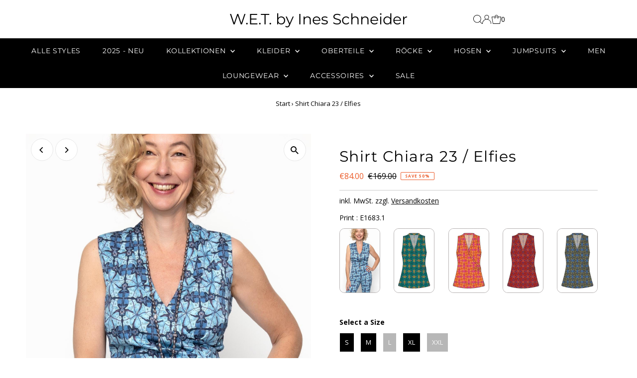

--- FILE ---
content_type: text/html; charset=utf-8
request_url: https://wetonline.de/variants/44045554385160/?section_id=pickup-availability
body_size: 411
content:
<div id="shopify-section-pickup-availability" class="shopify-section"><div class="store-availability-container animated fadeIn"
  data-pick-up-available="true"
  data-section-id="pickup-availability"
  data-section-type="store-availability"
><div class="store-availability-information"><div class="store-availability-information-container"><p class="store-availability-information__title">
              
  
    <svg class="testament--apollo-checkmark store-availability-list__stock--icon vib-center" height="9px" version="1.1" xmlns="http://www.w3.org/2000/svg" xmlns:xlink="http://www.w3.org/1999/xlink" x="0px" y="0px"
    	 viewBox="0 0 25.7 20" xml:space="preserve">
       <g class="hover-fill" fill="var(--text-color)">
         <polygon points="8.2,15.8 2,9.6 0,11.6 8.2,20 25.7,2.1 23.7,0 "/>
       </g>
       <style>.store-availability-list__stock .testament--apollo-checkmark:hover .hover-fill { fill: var(--text-color);}</style>
    </svg>
  






              <span class="vib-center">Abholung nur nach vorheriger Absprache per E-Mail möglich bei <strong>Ines Schneider Design und Mode GmbH</strong></span>
            </p>
            <p class="store-availability-information__stock">
              Wir bitten um Terminabsprache innerhalb 24 Stunden unter : schneider@wet-site
            </p>
            <div class="slideout__trigger--open store-availability-information__stores">
              <button class="slideout__trigger-store-availability js-slideout-open" data-slideout-direction="right" data-wau-slideout-target="store-availability" aria-label="Toggle slideout" tabindex="0" type="button" name="button">Information zur Abholung
</button>
            </div></div>
    </div>
    <div class="store-availabilities-modal modal" id="StoreAvailabilityModal">
      <div class="slideout__trigger--close">
        <button class="slideout__trigger-store-availability js-slideout-close" data-slideout-direction="right" aria-label="Close navigation" tabindex="0" type="button" name="button">
          <div class="icn-close"></div>
        </button>
      </div>
      <div class="store-availabilities-modal__header">
        <span class="store-availabilities-modal__product-information">
          <h2 class="store-availabilities-modal__product-title" data-store-availability-modal-product-title>
          </h2>
          
          <p class="store-availabilities-modal__variant-title store-availability-small-text">
            E1683.1 / S
          </p>
          
        </span>
      </div>
      <div class="store-availabilities-list"><div class="store-availability-list__item">
              <div class="store-availability-list__location">
                <strong>
                  Ines Schneider Design und Mode GmbH
                </strong>
              </div>
              <div class="store-availability-list__stock store-availability-small-text">
  
    <svg class="testament--apollo-checkmark store-availability-list__stock--icon vib-center" height="9px" version="1.1" xmlns="http://www.w3.org/2000/svg" xmlns:xlink="http://www.w3.org/1999/xlink" x="0px" y="0px"
    	 viewBox="0 0 25.7 20" xml:space="preserve">
       <g class="hover-fill" fill="var(--text-color)">
         <polygon points="8.2,15.8 2,9.6 0,11.6 8.2,20 25.7,2.1 23.7,0 "/>
       </g>
       <style>.store-availability-list__stock .testament--apollo-checkmark:hover .hover-fill { fill: var(--text-color);}</style>
    </svg>
  






                  <span class="vib-center">Abholung nur nach Absprache möglich, wir bitten um terminabsprache innerhalb 24 stunden unter : schneider@wet-site</span></div><p>Gertigstrasse 10A<br>22303 Hamburg<br>Deutschland</p>
<p class="store-availability-list__phone">
                  +49402295514<br>
                </p></div></div>
  	</div></div>


</div>

--- FILE ---
content_type: text/javascript; charset=utf-8
request_url: https://wetonline.de/products/shirt-chiara-23-elfies.js
body_size: 4230
content:
{"id":8123208532232,"title":"Shirt Chiara 23 \/ Elfies","handle":"shirt-chiara-23-elfies","description":"\u003cdiv\u003e\n\u003cp\u003e\u003cspan style=\"color: #000000;\"\u003e\u003cstrong\u003eChiara 23 \u003c\/strong\u003eaus *Cottonstretch im Suzie-Wong-Style ist in 2023 ärmellos. Eine schmale Blende formt den V-Ausschnitt, die Blenden an den Armausschnitte ergänzen den edlen Look. Der breit abgesteppte Saum des hüftlangen Shirts ist geschlitzt.\u003c\/span\u003e\u003cbr\u003e\u003c\/p\u003e\n\u003cp\u003e\u003cstrong\u003e\u003cspan style=\"color: #000000;\"\u003eFÄLLT EINE HALBE NUMMER KLEINER AUS !\u003c\/span\u003e\u003c\/strong\u003e\u003c\/p\u003e\n\u003cdiv class=\"page\" title=\"Page 2\"\u003e\n\u003cdiv class=\"section\"\u003e\n\u003cdiv class=\"layoutArea\"\u003e\n\u003cdiv class=\"column\"\u003e\n\u003cp\u003e\u003cspan style=\"color: #000000;\"\u003e\u003cem\u003eShirt, Suzi-Wong-Style, front wrap, sleeveless.\u003c\/em\u003e\u003c\/span\u003e\u003c\/p\u003e\n\u003c\/div\u003e\n\u003c\/div\u003e\n\u003c\/div\u003e\n\u003c\/div\u003e\n\u003ch4\u003e\u003cspan style=\"color: #000000;\"\u003e\u003cstrong\u003eStylingtipp, Ines Schneider rät \u003c\/strong\u003e\u003c\/span\u003e\u003c\/h4\u003e\n\u003cp\u003e\u003cspan style=\"color: #000000;\"\u003e\u003cstrong\u003e\u003cmeta charset=\"utf-8\"\u003e!Achtung!\u003cspan\u003e \u003c\/span\u003e\u003cspan\u003eCottonstretch\u003c\/span\u003e\u003cspan\u003e \u003c\/span\u003e\u003cspan\u003epasst im Print farblich zur Batist-Ware, teilweise zu Vertigo,\u003c\/span\u003e\u003cspan\u003e \u003c\/span\u003e\u003cspan\u003eaber leider nicht zu Modellen aus Superbiflex.\u003c\/span\u003e\u003c\/strong\u003e\u003c\/span\u003e\u003c\/p\u003e\n\u003csection class=\"starapps-body active\"\u003e\n\u003csection class=\"starapps-variant starapps_no_variants\"\u003e\n\u003cp\u003e\u003cspan style=\"color: #000000;\"\u003e\u003cstrong\u003eChiara 23\u003c\/strong\u003e ist ein edel lässiger Begleiter zu \u003cstrong\u003ePamina 23\u003c\/strong\u003e, der Culottepants \u003cstrong\u003ePisa 23 \u003c\/strong\u003eund Skirt\u003cstrong\u003e Riviera 23\u003c\/strong\u003e,\u003cstrong\u003e \u003c\/strong\u003ecool sexy zur Pencilpants \u003cstrong\u003ePauline 7\/8\u003c\/strong\u003e oder dem Pencilsskirt \u003cstrong\u003eRosalie 23 \u003c\/strong\u003eund\u003cstrong\u003e \u003c\/strong\u003ebesonders sommerlich frech zur Shorts\u003cstrong\u003e Pam 23\u003c\/strong\u003e. Durch die nach aussen gezogene Armlochlinie ist \u003cstrong\u003eChiara 23\u003c\/strong\u003e ein Shirt für fast alle Figurtypen, besonders für das weibliche X\u003c\/span\u003e\u003cspan style=\"color: #000000;\"\u003e. Es sollte entspannt über dem Bund des jeweiligen Unterteils getragen werden.\u003c\/span\u003e\u003c\/p\u003e\n\u003cp\u003e\u003cem\u003e\u003cspan style=\"color: #000000;\"\u003eUnsere \"W.E.T.-Superkundin\" Leslie (in \u003cstrong\u003eE1\u003c\/strong\u003e) ist 1,67m und hat eine kurvige Konfektionsgröße 36 mit 75 D. Sie trägt bei uns die S und ihr Shirt \u003cstrong\u003eChiara 23\u003c\/strong\u003e zu der Pencilpants \u003cstrong\u003ePauline 7\/8\u003c\/strong\u003e, ebenfalls aus Cottonstretch.\u003c\/span\u003e\u003c\/em\u003e\u003c\/p\u003e\n\u003cp\u003e\u003cspan style=\"color: #000000;\"\u003e\u003cem\u003eUnser Model Carolyn im Video (in \u003cstrong\u003eM4\u003c\/strong\u003e) ist 1,76m und hat eine eher weibliche Konfektionsgröße 36. Sie trägt bei uns die S und kombiniert \u003cstrong\u003eChiara 23\u003c\/strong\u003e ebenfalls mit \u003cstrong\u003ePauline 7\/8\u003c\/strong\u003e\u003c\/em\u003e.\u003cbr\u003e\u003c\/span\u003e\u003c\/p\u003e\n\u003cp\u003e \u003c\/p\u003e\n\u003c\/section\u003e\n\u003c\/section\u003e\n\u003cdiv class=\"page\" title=\"Page 3\"\u003e\n\u003cdiv class=\"section\"\u003e\n\u003cdiv class=\"layoutArea\"\u003e\n\u003cdiv class=\"column\"\u003e\n\u003cdiv class=\"page\" title=\"Page 3\"\u003e\n\u003cdiv class=\"section\"\u003e\n\u003cdiv class=\"layoutArea\"\u003e\n\u003cdiv class=\"column\"\u003e\n\u003cdiv title=\"Page 3\" class=\"page\"\u003e\n\u003cdiv class=\"section\"\u003e\n\u003cdiv class=\"layoutArea\"\u003e\n\u003cdiv class=\"column\"\u003e\n\u003cdiv title=\"Page 1\" class=\"page\"\u003e\n\u003cdiv class=\"section\"\u003e\n\u003cdiv class=\"layoutArea\"\u003e\n\u003cdiv class=\"column\"\u003e\u003cbr\u003e\u003c\/div\u003e\n\u003c\/div\u003e\n\u003c\/div\u003e\n\u003c\/div\u003e\n\u003c\/div\u003e\n\u003c\/div\u003e\n\u003c\/div\u003e\n\u003c\/div\u003e\n\u003c\/div\u003e\n\u003c\/div\u003e\n\u003c\/div\u003e\n\u003c\/div\u003e\n\u003c\/div\u003e\n\u003c\/div\u003e\n\u003c\/div\u003e\n\u003c\/div\u003e\n\u003c\/div\u003e\n\u003cp\u003e\u003cbr\u003e\u003ciframe style=\"width: 100%; min-height: 800px;\" src=\"https:\/\/cdn.shopify.com\/videos\/c\/o\/v\/2f7fcec951384f0f963a2801cec654f5.mp4\"\u003e\u003c\/iframe\u003e \u003c\/p\u003e\n\u003cp\u003e \u003c\/p\u003e\n\u003ch4\u003e\u003cstrong\u003eMaterial \/ Fabric\u003c\/strong\u003e\u003c\/h4\u003e\n\u003cp\u003eCottonstretch (CO) 80% Cotton 15% Polyamid 5% Elasthan\u003c\/p\u003e\n\u003cp\u003e*Unsere Cottonstretch-Qualität zeichnet sich durch einen besonders hohen Baumwollanteil aus, der durch den Polyamid-Elasthan-Anteil gleichzeitig formbeständig wie auch elastisch bleibt. Die Modelle aus dieser Ware geben beim Tragen eher nach und werden mit der Zeit noch weicher. Wenn ihr zwischen zwei Grössen liegt oder mehr \"auf Figur\" gehen wollt, wählt hier eher die kleinere.\u003c\/p\u003e\n\u003cdiv\u003e\n\u003cdiv\u003e\u003cbr\u003e\u003c\/div\u003e\n\u003c\/div\u003e\n\u003cdiv\u003e\n\u003cp\u003e \u003c\/p\u003e\n\u003ch4\u003e\u003cstrong\u003ePflege \/ Care\u003c\/strong\u003e\u003c\/h4\u003e\n\u003cdiv class=\"\"\u003e\n\u003cdiv class=\"\"\u003eMachine wash delicate program \/ Feinwaschgang max. 30°C\u003cbr\u003eDieses Material kann, muss aber bei gutem hängen nicht gebügelt werden. \u003cbr\u003eAm Besten wascht ihr die Cottonstretchmodelle auf links gezogen.\u003cbr\u003e\n\u003cdiv class=\"\"\u003e\u003cbr\u003e\u003c\/div\u003e\n\u003c\/div\u003e\n\u003c\/div\u003e\n\u003c\/div\u003e\n\u003cdiv\u003e\n\u003cdiv class=\"\"\u003e\n\u003cdiv class=\"\"\u003e\u003cbr\u003e\u003c\/div\u003e\n\u003cdiv class=\"\"\u003e\u003cbr\u003e\u003c\/div\u003e\n\u003ch4\u003e\n\u003cstrong\u003ePrints\u003c\/strong\u003e \u003c\/h4\u003e\n\u003cdiv class=\"\"\u003e\n\u003cp class=\"p1\"\u003e\u003cb\u003eE\u003c\/b\u003e1683.\u003cb\u003e1 \u003c\/b\u003e- Elfies bluinblu\/oceano\/mauve\u003c\/p\u003e\n\u003cp class=\"p1\"\u003e\u003cb\u003eE\u003c\/b\u003e1683.\u003cb\u003e2 \u003c\/b\u003e- Elfies jungle\/ora\/pacifico\u003cspan class=\"Apple-converted-space\"\u003e \u003c\/span\u003e\u003c\/p\u003e\n\u003cp class=\"p1\"\u003e\u003cb\u003eE\u003c\/b\u003e1683.\u003cb\u003e3 \u003c\/b\u003e- Elfies mandarino\/melograno\/pink\u003cspan class=\"Apple-converted-space\"\u003e \u003c\/span\u003e\u003c\/p\u003e\n\u003cp class=\"p1\"\u003e\u003cb\u003eE\u003c\/b\u003e1683.\u003cb\u003e5 \u003c\/b\u003e- Elfies pomegranat\/mandarino\/velvet\u003cspan class=\"Apple-converted-space\"\u003e \u003c\/span\u003e\u003cspan class=\"Apple-converted-space\"\u003e \u003c\/span\u003e\u003c\/p\u003e\n\u003cp class=\"p1\"\u003e\u003cb\u003eE\u003c\/b\u003e1683.\u003cb\u003e7 \u003c\/b\u003e- Elfies verdesafari\/cielo\/notteoliva\u003cspan class=\"Apple-converted-space\"\u003e \u003c\/span\u003e\u003c\/p\u003e\n\u003cp class=\"p1\"\u003e\u003cb\u003e\u003c\/b\u003e \u003c\/p\u003e\n\u003ch4 class=\"p1\"\u003e\u003cb\u003eGrössen \/ Sizes + Fitting\u003cbr\u003e\u003c\/b\u003e\u003c\/h4\u003e\n\u003c\/div\u003e\n\u003cdiv class=\"\"\u003e\n\u003cdiv class=\"\"\u003eS = 36     M = 38      L = 40     XL = 42     XXL = 44\n\u003cp\u003e\u003cbr\u003eDas Oberteil Chiara 23 fällt grössengemäss figurnah aus. \u003cbr\u003e\u003c\/p\u003e\n\u003c\/div\u003e\n\u003cp\u003e\u003cbr\u003e\u003cbr\u003e\u003c\/p\u003e\n\u003cp class=\"p2\"\u003eFalls Sie wegen Ihrer Grösse unsicher sind, schreiben Sie uns gerne eine \u003ca href=\"mailto:schneider@wet-site.de\"\u003e\u003cspan\u003e\u003cb\u003eMail\u003c\/b\u003e\u003c\/span\u003e\u003c\/a\u003e mit Ihren Fragen und Ihren Maßen. Weitere Infos dazu finden Sie unter\u003cstrong\u003e \u003ca href=\"https:\/\/wetonline.de\/pages\/size-chart\"\u003eFITTING\u003c\/a\u003e.\u003c\/strong\u003e\u003c\/p\u003e\n\u003c\/div\u003e\n\u003c\/div\u003e\n\u003c\/div\u003e","published_at":"2023-02-03T17:45:37+01:00","created_at":"2023-01-26T21:04:04+01:00","vendor":"W.E.T. by Ines Schneider","type":"Shirt","tags":["2023","2023 - Elfies1","2023 - Elfies2","2023 - Elfies3","2023 - Elfies5","2023 - Elfies7","Chiara","chiara23","Cottonstretch","E1683.1","E1683.2","E1683.3","E1683.5","E1683.7","Elfies","flashsale_October2","hochsommer23","materialmixproblem","sleeveless","Top","top_sleeveless"],"price":8400,"price_min":8400,"price_max":8400,"available":true,"price_varies":false,"compare_at_price":16900,"compare_at_price_min":16900,"compare_at_price_max":16900,"compare_at_price_varies":false,"variants":[{"id":44045554385160,"title":"E1683.1 \/ S","option1":"E1683.1","option2":"S","option3":null,"sku":null,"requires_shipping":true,"taxable":true,"featured_image":{"id":42748455682312,"product_id":8123208532232,"position":1,"created_at":"2023-01-27T12:19:44+01:00","updated_at":"2023-01-27T12:23:34+01:00","alt":"W.E.T. by Ines Schneider Shirt E1683.1 \/ S Shirt Chiara 23 \/ Elfies mode hamburg print sommerkleid Unique Prints Summer Dress Handdesignierte Prints Print","width":1386,"height":2080,"src":"https:\/\/cdn.shopify.com\/s\/files\/1\/1442\/2202\/products\/Chiara23_Pauline23_E1_CO_1455.jpg?v=1674818614","variant_ids":[44045554385160,44045554417928,44045554450696,44045554483464,44045554516232]},"available":true,"name":"Shirt Chiara 23 \/ Elfies - E1683.1 \/ S","public_title":"E1683.1 \/ S","options":["E1683.1","S"],"price":8400,"weight":0,"compare_at_price":16900,"inventory_quantity":1,"inventory_management":"shopify","inventory_policy":"deny","barcode":null,"featured_media":{"alt":"W.E.T. by Ines Schneider Shirt E1683.1 \/ S Shirt Chiara 23 \/ Elfies mode hamburg print sommerkleid Unique Prints Summer Dress Handdesignierte Prints Print","id":35444146831624,"position":1,"preview_image":{"aspect_ratio":0.666,"height":2080,"width":1386,"src":"https:\/\/cdn.shopify.com\/s\/files\/1\/1442\/2202\/products\/Chiara23_Pauline23_E1_CO_1455.jpg?v=1674818614"}},"requires_selling_plan":false,"selling_plan_allocations":[]},{"id":44045554417928,"title":"E1683.1 \/ M","option1":"E1683.1","option2":"M","option3":null,"sku":null,"requires_shipping":true,"taxable":true,"featured_image":{"id":42748455682312,"product_id":8123208532232,"position":1,"created_at":"2023-01-27T12:19:44+01:00","updated_at":"2023-01-27T12:23:34+01:00","alt":"W.E.T. by Ines Schneider Shirt E1683.1 \/ S Shirt Chiara 23 \/ Elfies mode hamburg print sommerkleid Unique Prints Summer Dress Handdesignierte Prints Print","width":1386,"height":2080,"src":"https:\/\/cdn.shopify.com\/s\/files\/1\/1442\/2202\/products\/Chiara23_Pauline23_E1_CO_1455.jpg?v=1674818614","variant_ids":[44045554385160,44045554417928,44045554450696,44045554483464,44045554516232]},"available":true,"name":"Shirt Chiara 23 \/ Elfies - E1683.1 \/ M","public_title":"E1683.1 \/ M","options":["E1683.1","M"],"price":8400,"weight":0,"compare_at_price":16900,"inventory_quantity":1,"inventory_management":"shopify","inventory_policy":"deny","barcode":null,"featured_media":{"alt":"W.E.T. by Ines Schneider Shirt E1683.1 \/ S Shirt Chiara 23 \/ Elfies mode hamburg print sommerkleid Unique Prints Summer Dress Handdesignierte Prints Print","id":35444146831624,"position":1,"preview_image":{"aspect_ratio":0.666,"height":2080,"width":1386,"src":"https:\/\/cdn.shopify.com\/s\/files\/1\/1442\/2202\/products\/Chiara23_Pauline23_E1_CO_1455.jpg?v=1674818614"}},"requires_selling_plan":false,"selling_plan_allocations":[]},{"id":44045554450696,"title":"E1683.1 \/ L","option1":"E1683.1","option2":"L","option3":null,"sku":null,"requires_shipping":true,"taxable":true,"featured_image":{"id":42748455682312,"product_id":8123208532232,"position":1,"created_at":"2023-01-27T12:19:44+01:00","updated_at":"2023-01-27T12:23:34+01:00","alt":"W.E.T. by Ines Schneider Shirt E1683.1 \/ S Shirt Chiara 23 \/ Elfies mode hamburg print sommerkleid Unique Prints Summer Dress Handdesignierte Prints Print","width":1386,"height":2080,"src":"https:\/\/cdn.shopify.com\/s\/files\/1\/1442\/2202\/products\/Chiara23_Pauline23_E1_CO_1455.jpg?v=1674818614","variant_ids":[44045554385160,44045554417928,44045554450696,44045554483464,44045554516232]},"available":false,"name":"Shirt Chiara 23 \/ Elfies - E1683.1 \/ L","public_title":"E1683.1 \/ L","options":["E1683.1","L"],"price":8400,"weight":0,"compare_at_price":16900,"inventory_quantity":0,"inventory_management":"shopify","inventory_policy":"deny","barcode":null,"featured_media":{"alt":"W.E.T. by Ines Schneider Shirt E1683.1 \/ S Shirt Chiara 23 \/ Elfies mode hamburg print sommerkleid Unique Prints Summer Dress Handdesignierte Prints Print","id":35444146831624,"position":1,"preview_image":{"aspect_ratio":0.666,"height":2080,"width":1386,"src":"https:\/\/cdn.shopify.com\/s\/files\/1\/1442\/2202\/products\/Chiara23_Pauline23_E1_CO_1455.jpg?v=1674818614"}},"requires_selling_plan":false,"selling_plan_allocations":[]},{"id":44045554483464,"title":"E1683.1 \/ XL","option1":"E1683.1","option2":"XL","option3":null,"sku":null,"requires_shipping":true,"taxable":true,"featured_image":{"id":42748455682312,"product_id":8123208532232,"position":1,"created_at":"2023-01-27T12:19:44+01:00","updated_at":"2023-01-27T12:23:34+01:00","alt":"W.E.T. by Ines Schneider Shirt E1683.1 \/ S Shirt Chiara 23 \/ Elfies mode hamburg print sommerkleid Unique Prints Summer Dress Handdesignierte Prints Print","width":1386,"height":2080,"src":"https:\/\/cdn.shopify.com\/s\/files\/1\/1442\/2202\/products\/Chiara23_Pauline23_E1_CO_1455.jpg?v=1674818614","variant_ids":[44045554385160,44045554417928,44045554450696,44045554483464,44045554516232]},"available":true,"name":"Shirt Chiara 23 \/ Elfies - E1683.1 \/ XL","public_title":"E1683.1 \/ XL","options":["E1683.1","XL"],"price":8400,"weight":0,"compare_at_price":16900,"inventory_quantity":1,"inventory_management":"shopify","inventory_policy":"deny","barcode":null,"featured_media":{"alt":"W.E.T. by Ines Schneider Shirt E1683.1 \/ S Shirt Chiara 23 \/ Elfies mode hamburg print sommerkleid Unique Prints Summer Dress Handdesignierte Prints Print","id":35444146831624,"position":1,"preview_image":{"aspect_ratio":0.666,"height":2080,"width":1386,"src":"https:\/\/cdn.shopify.com\/s\/files\/1\/1442\/2202\/products\/Chiara23_Pauline23_E1_CO_1455.jpg?v=1674818614"}},"requires_selling_plan":false,"selling_plan_allocations":[]},{"id":44045554516232,"title":"E1683.1 \/ XXL","option1":"E1683.1","option2":"XXL","option3":null,"sku":null,"requires_shipping":true,"taxable":true,"featured_image":{"id":42748455682312,"product_id":8123208532232,"position":1,"created_at":"2023-01-27T12:19:44+01:00","updated_at":"2023-01-27T12:23:34+01:00","alt":"W.E.T. by Ines Schneider Shirt E1683.1 \/ S Shirt Chiara 23 \/ Elfies mode hamburg print sommerkleid Unique Prints Summer Dress Handdesignierte Prints Print","width":1386,"height":2080,"src":"https:\/\/cdn.shopify.com\/s\/files\/1\/1442\/2202\/products\/Chiara23_Pauline23_E1_CO_1455.jpg?v=1674818614","variant_ids":[44045554385160,44045554417928,44045554450696,44045554483464,44045554516232]},"available":false,"name":"Shirt Chiara 23 \/ Elfies - E1683.1 \/ XXL","public_title":"E1683.1 \/ XXL","options":["E1683.1","XXL"],"price":8400,"weight":0,"compare_at_price":16900,"inventory_quantity":0,"inventory_management":"shopify","inventory_policy":"deny","barcode":null,"featured_media":{"alt":"W.E.T. by Ines Schneider Shirt E1683.1 \/ S Shirt Chiara 23 \/ Elfies mode hamburg print sommerkleid Unique Prints Summer Dress Handdesignierte Prints Print","id":35444146831624,"position":1,"preview_image":{"aspect_ratio":0.666,"height":2080,"width":1386,"src":"https:\/\/cdn.shopify.com\/s\/files\/1\/1442\/2202\/products\/Chiara23_Pauline23_E1_CO_1455.jpg?v=1674818614"}},"requires_selling_plan":false,"selling_plan_allocations":[]},{"id":44045554549000,"title":"E1683.2 \/ S","option1":"E1683.2","option2":"S","option3":null,"sku":null,"requires_shipping":true,"taxable":true,"featured_image":{"id":42738649989384,"product_id":8123208532232,"position":8,"created_at":"2023-01-26T21:07:52+01:00","updated_at":"2023-01-27T12:20:27+01:00","alt":"W.E.T. by Ines Schneider Shirt E1683.2 \/ S Shirt Chiara 23 \/ Elfies mode hamburg print sommerkleid Unique Prints Summer Dress Handdesignierte Prints Print","width":720,"height":1080,"src":"https:\/\/cdn.shopify.com\/s\/files\/1\/1442\/2202\/products\/Chiara23_TZ_E2.jpg?v=1674818427","variant_ids":[44045554549000,44045554581768,44045554614536,44045554647304,44045554680072]},"available":true,"name":"Shirt Chiara 23 \/ Elfies - E1683.2 \/ S","public_title":"E1683.2 \/ S","options":["E1683.2","S"],"price":8400,"weight":0,"compare_at_price":16900,"inventory_quantity":1,"inventory_management":"shopify","inventory_policy":"deny","barcode":null,"featured_media":{"alt":"W.E.T. by Ines Schneider Shirt E1683.2 \/ S Shirt Chiara 23 \/ Elfies mode hamburg print sommerkleid Unique Prints Summer Dress Handdesignierte Prints Print","id":35434211639560,"position":8,"preview_image":{"aspect_ratio":0.667,"height":1080,"width":720,"src":"https:\/\/cdn.shopify.com\/s\/files\/1\/1442\/2202\/products\/Chiara23_TZ_E2.jpg?v=1674818427"}},"requires_selling_plan":false,"selling_plan_allocations":[]},{"id":44045554581768,"title":"E1683.2 \/ M","option1":"E1683.2","option2":"M","option3":null,"sku":null,"requires_shipping":true,"taxable":true,"featured_image":{"id":42738649989384,"product_id":8123208532232,"position":8,"created_at":"2023-01-26T21:07:52+01:00","updated_at":"2023-01-27T12:20:27+01:00","alt":"W.E.T. by Ines Schneider Shirt E1683.2 \/ S Shirt Chiara 23 \/ Elfies mode hamburg print sommerkleid Unique Prints Summer Dress Handdesignierte Prints Print","width":720,"height":1080,"src":"https:\/\/cdn.shopify.com\/s\/files\/1\/1442\/2202\/products\/Chiara23_TZ_E2.jpg?v=1674818427","variant_ids":[44045554549000,44045554581768,44045554614536,44045554647304,44045554680072]},"available":true,"name":"Shirt Chiara 23 \/ Elfies - E1683.2 \/ M","public_title":"E1683.2 \/ M","options":["E1683.2","M"],"price":8400,"weight":0,"compare_at_price":16900,"inventory_quantity":2,"inventory_management":"shopify","inventory_policy":"deny","barcode":null,"featured_media":{"alt":"W.E.T. by Ines Schneider Shirt E1683.2 \/ S Shirt Chiara 23 \/ Elfies mode hamburg print sommerkleid Unique Prints Summer Dress Handdesignierte Prints Print","id":35434211639560,"position":8,"preview_image":{"aspect_ratio":0.667,"height":1080,"width":720,"src":"https:\/\/cdn.shopify.com\/s\/files\/1\/1442\/2202\/products\/Chiara23_TZ_E2.jpg?v=1674818427"}},"requires_selling_plan":false,"selling_plan_allocations":[]},{"id":44045554614536,"title":"E1683.2 \/ L","option1":"E1683.2","option2":"L","option3":null,"sku":null,"requires_shipping":true,"taxable":true,"featured_image":{"id":42738649989384,"product_id":8123208532232,"position":8,"created_at":"2023-01-26T21:07:52+01:00","updated_at":"2023-01-27T12:20:27+01:00","alt":"W.E.T. by Ines Schneider Shirt E1683.2 \/ S Shirt Chiara 23 \/ Elfies mode hamburg print sommerkleid Unique Prints Summer Dress Handdesignierte Prints Print","width":720,"height":1080,"src":"https:\/\/cdn.shopify.com\/s\/files\/1\/1442\/2202\/products\/Chiara23_TZ_E2.jpg?v=1674818427","variant_ids":[44045554549000,44045554581768,44045554614536,44045554647304,44045554680072]},"available":false,"name":"Shirt Chiara 23 \/ Elfies - E1683.2 \/ L","public_title":"E1683.2 \/ L","options":["E1683.2","L"],"price":8400,"weight":0,"compare_at_price":16900,"inventory_quantity":0,"inventory_management":"shopify","inventory_policy":"deny","barcode":null,"featured_media":{"alt":"W.E.T. by Ines Schneider Shirt E1683.2 \/ S Shirt Chiara 23 \/ Elfies mode hamburg print sommerkleid Unique Prints Summer Dress Handdesignierte Prints Print","id":35434211639560,"position":8,"preview_image":{"aspect_ratio":0.667,"height":1080,"width":720,"src":"https:\/\/cdn.shopify.com\/s\/files\/1\/1442\/2202\/products\/Chiara23_TZ_E2.jpg?v=1674818427"}},"requires_selling_plan":false,"selling_plan_allocations":[]},{"id":44045554647304,"title":"E1683.2 \/ XL","option1":"E1683.2","option2":"XL","option3":null,"sku":null,"requires_shipping":true,"taxable":true,"featured_image":{"id":42738649989384,"product_id":8123208532232,"position":8,"created_at":"2023-01-26T21:07:52+01:00","updated_at":"2023-01-27T12:20:27+01:00","alt":"W.E.T. by Ines Schneider Shirt E1683.2 \/ S Shirt Chiara 23 \/ Elfies mode hamburg print sommerkleid Unique Prints Summer Dress Handdesignierte Prints Print","width":720,"height":1080,"src":"https:\/\/cdn.shopify.com\/s\/files\/1\/1442\/2202\/products\/Chiara23_TZ_E2.jpg?v=1674818427","variant_ids":[44045554549000,44045554581768,44045554614536,44045554647304,44045554680072]},"available":true,"name":"Shirt Chiara 23 \/ Elfies - E1683.2 \/ XL","public_title":"E1683.2 \/ XL","options":["E1683.2","XL"],"price":8400,"weight":0,"compare_at_price":16900,"inventory_quantity":1,"inventory_management":"shopify","inventory_policy":"deny","barcode":null,"featured_media":{"alt":"W.E.T. by Ines Schneider Shirt E1683.2 \/ S Shirt Chiara 23 \/ Elfies mode hamburg print sommerkleid Unique Prints Summer Dress Handdesignierte Prints Print","id":35434211639560,"position":8,"preview_image":{"aspect_ratio":0.667,"height":1080,"width":720,"src":"https:\/\/cdn.shopify.com\/s\/files\/1\/1442\/2202\/products\/Chiara23_TZ_E2.jpg?v=1674818427"}},"requires_selling_plan":false,"selling_plan_allocations":[]},{"id":44045554680072,"title":"E1683.2 \/ XXL","option1":"E1683.2","option2":"XXL","option3":null,"sku":null,"requires_shipping":true,"taxable":true,"featured_image":{"id":42738649989384,"product_id":8123208532232,"position":8,"created_at":"2023-01-26T21:07:52+01:00","updated_at":"2023-01-27T12:20:27+01:00","alt":"W.E.T. by Ines Schneider Shirt E1683.2 \/ S Shirt Chiara 23 \/ Elfies mode hamburg print sommerkleid Unique Prints Summer Dress Handdesignierte Prints Print","width":720,"height":1080,"src":"https:\/\/cdn.shopify.com\/s\/files\/1\/1442\/2202\/products\/Chiara23_TZ_E2.jpg?v=1674818427","variant_ids":[44045554549000,44045554581768,44045554614536,44045554647304,44045554680072]},"available":false,"name":"Shirt Chiara 23 \/ Elfies - E1683.2 \/ XXL","public_title":"E1683.2 \/ XXL","options":["E1683.2","XXL"],"price":8400,"weight":0,"compare_at_price":16900,"inventory_quantity":0,"inventory_management":"shopify","inventory_policy":"deny","barcode":null,"featured_media":{"alt":"W.E.T. by Ines Schneider Shirt E1683.2 \/ S Shirt Chiara 23 \/ Elfies mode hamburg print sommerkleid Unique Prints Summer Dress Handdesignierte Prints Print","id":35434211639560,"position":8,"preview_image":{"aspect_ratio":0.667,"height":1080,"width":720,"src":"https:\/\/cdn.shopify.com\/s\/files\/1\/1442\/2202\/products\/Chiara23_TZ_E2.jpg?v=1674818427"}},"requires_selling_plan":false,"selling_plan_allocations":[]},{"id":44045554712840,"title":"E1683.3 \/ S","option1":"E1683.3","option2":"S","option3":null,"sku":null,"requires_shipping":true,"taxable":true,"featured_image":{"id":42738649891080,"product_id":8123208532232,"position":10,"created_at":"2023-01-26T21:07:52+01:00","updated_at":"2023-01-27T12:20:27+01:00","alt":"W.E.T. by Ines Schneider Shirt E1683.3 \/ S Shirt Chiara 23 \/ Elfies mode hamburg print sommerkleid Unique Prints Summer Dress Handdesignierte Prints Print","width":720,"height":1080,"src":"https:\/\/cdn.shopify.com\/s\/files\/1\/1442\/2202\/products\/Chiara23_TZ_E3.jpg?v=1674818427","variant_ids":[44045554712840,44045554745608,44045554778376,44045554811144,44045554843912]},"available":true,"name":"Shirt Chiara 23 \/ Elfies - E1683.3 \/ S","public_title":"E1683.3 \/ S","options":["E1683.3","S"],"price":8400,"weight":0,"compare_at_price":16900,"inventory_quantity":1,"inventory_management":"shopify","inventory_policy":"deny","barcode":null,"featured_media":{"alt":"W.E.T. by Ines Schneider Shirt E1683.3 \/ S Shirt Chiara 23 \/ Elfies mode hamburg print sommerkleid Unique Prints Summer Dress Handdesignierte Prints Print","id":35434211672328,"position":10,"preview_image":{"aspect_ratio":0.667,"height":1080,"width":720,"src":"https:\/\/cdn.shopify.com\/s\/files\/1\/1442\/2202\/products\/Chiara23_TZ_E3.jpg?v=1674818427"}},"requires_selling_plan":false,"selling_plan_allocations":[]},{"id":44045554745608,"title":"E1683.3 \/ M","option1":"E1683.3","option2":"M","option3":null,"sku":null,"requires_shipping":true,"taxable":true,"featured_image":{"id":42738649891080,"product_id":8123208532232,"position":10,"created_at":"2023-01-26T21:07:52+01:00","updated_at":"2023-01-27T12:20:27+01:00","alt":"W.E.T. by Ines Schneider Shirt E1683.3 \/ S Shirt Chiara 23 \/ Elfies mode hamburg print sommerkleid Unique Prints Summer Dress Handdesignierte Prints Print","width":720,"height":1080,"src":"https:\/\/cdn.shopify.com\/s\/files\/1\/1442\/2202\/products\/Chiara23_TZ_E3.jpg?v=1674818427","variant_ids":[44045554712840,44045554745608,44045554778376,44045554811144,44045554843912]},"available":false,"name":"Shirt Chiara 23 \/ Elfies - E1683.3 \/ M","public_title":"E1683.3 \/ M","options":["E1683.3","M"],"price":8400,"weight":0,"compare_at_price":16900,"inventory_quantity":0,"inventory_management":"shopify","inventory_policy":"deny","barcode":null,"featured_media":{"alt":"W.E.T. by Ines Schneider Shirt E1683.3 \/ S Shirt Chiara 23 \/ Elfies mode hamburg print sommerkleid Unique Prints Summer Dress Handdesignierte Prints Print","id":35434211672328,"position":10,"preview_image":{"aspect_ratio":0.667,"height":1080,"width":720,"src":"https:\/\/cdn.shopify.com\/s\/files\/1\/1442\/2202\/products\/Chiara23_TZ_E3.jpg?v=1674818427"}},"requires_selling_plan":false,"selling_plan_allocations":[]},{"id":44045554778376,"title":"E1683.3 \/ L","option1":"E1683.3","option2":"L","option3":null,"sku":null,"requires_shipping":true,"taxable":true,"featured_image":{"id":42738649891080,"product_id":8123208532232,"position":10,"created_at":"2023-01-26T21:07:52+01:00","updated_at":"2023-01-27T12:20:27+01:00","alt":"W.E.T. by Ines Schneider Shirt E1683.3 \/ S Shirt Chiara 23 \/ Elfies mode hamburg print sommerkleid Unique Prints Summer Dress Handdesignierte Prints Print","width":720,"height":1080,"src":"https:\/\/cdn.shopify.com\/s\/files\/1\/1442\/2202\/products\/Chiara23_TZ_E3.jpg?v=1674818427","variant_ids":[44045554712840,44045554745608,44045554778376,44045554811144,44045554843912]},"available":true,"name":"Shirt Chiara 23 \/ Elfies - E1683.3 \/ L","public_title":"E1683.3 \/ L","options":["E1683.3","L"],"price":8400,"weight":0,"compare_at_price":16900,"inventory_quantity":2,"inventory_management":"shopify","inventory_policy":"deny","barcode":null,"featured_media":{"alt":"W.E.T. by Ines Schneider Shirt E1683.3 \/ S Shirt Chiara 23 \/ Elfies mode hamburg print sommerkleid Unique Prints Summer Dress Handdesignierte Prints Print","id":35434211672328,"position":10,"preview_image":{"aspect_ratio":0.667,"height":1080,"width":720,"src":"https:\/\/cdn.shopify.com\/s\/files\/1\/1442\/2202\/products\/Chiara23_TZ_E3.jpg?v=1674818427"}},"requires_selling_plan":false,"selling_plan_allocations":[]},{"id":44045554811144,"title":"E1683.3 \/ XL","option1":"E1683.3","option2":"XL","option3":null,"sku":null,"requires_shipping":true,"taxable":true,"featured_image":{"id":42738649891080,"product_id":8123208532232,"position":10,"created_at":"2023-01-26T21:07:52+01:00","updated_at":"2023-01-27T12:20:27+01:00","alt":"W.E.T. by Ines Schneider Shirt E1683.3 \/ S Shirt Chiara 23 \/ Elfies mode hamburg print sommerkleid Unique Prints Summer Dress Handdesignierte Prints Print","width":720,"height":1080,"src":"https:\/\/cdn.shopify.com\/s\/files\/1\/1442\/2202\/products\/Chiara23_TZ_E3.jpg?v=1674818427","variant_ids":[44045554712840,44045554745608,44045554778376,44045554811144,44045554843912]},"available":false,"name":"Shirt Chiara 23 \/ Elfies - E1683.3 \/ XL","public_title":"E1683.3 \/ XL","options":["E1683.3","XL"],"price":8400,"weight":0,"compare_at_price":16900,"inventory_quantity":0,"inventory_management":"shopify","inventory_policy":"deny","barcode":null,"featured_media":{"alt":"W.E.T. by Ines Schneider Shirt E1683.3 \/ S Shirt Chiara 23 \/ Elfies mode hamburg print sommerkleid Unique Prints Summer Dress Handdesignierte Prints Print","id":35434211672328,"position":10,"preview_image":{"aspect_ratio":0.667,"height":1080,"width":720,"src":"https:\/\/cdn.shopify.com\/s\/files\/1\/1442\/2202\/products\/Chiara23_TZ_E3.jpg?v=1674818427"}},"requires_selling_plan":false,"selling_plan_allocations":[]},{"id":44045554843912,"title":"E1683.3 \/ XXL","option1":"E1683.3","option2":"XXL","option3":null,"sku":null,"requires_shipping":true,"taxable":true,"featured_image":{"id":42738649891080,"product_id":8123208532232,"position":10,"created_at":"2023-01-26T21:07:52+01:00","updated_at":"2023-01-27T12:20:27+01:00","alt":"W.E.T. by Ines Schneider Shirt E1683.3 \/ S Shirt Chiara 23 \/ Elfies mode hamburg print sommerkleid Unique Prints Summer Dress Handdesignierte Prints Print","width":720,"height":1080,"src":"https:\/\/cdn.shopify.com\/s\/files\/1\/1442\/2202\/products\/Chiara23_TZ_E3.jpg?v=1674818427","variant_ids":[44045554712840,44045554745608,44045554778376,44045554811144,44045554843912]},"available":false,"name":"Shirt Chiara 23 \/ Elfies - E1683.3 \/ XXL","public_title":"E1683.3 \/ XXL","options":["E1683.3","XXL"],"price":8400,"weight":0,"compare_at_price":16900,"inventory_quantity":0,"inventory_management":"shopify","inventory_policy":"deny","barcode":null,"featured_media":{"alt":"W.E.T. by Ines Schneider Shirt E1683.3 \/ S Shirt Chiara 23 \/ Elfies mode hamburg print sommerkleid Unique Prints Summer Dress Handdesignierte Prints Print","id":35434211672328,"position":10,"preview_image":{"aspect_ratio":0.667,"height":1080,"width":720,"src":"https:\/\/cdn.shopify.com\/s\/files\/1\/1442\/2202\/products\/Chiara23_TZ_E3.jpg?v=1674818427"}},"requires_selling_plan":false,"selling_plan_allocations":[]},{"id":44045554876680,"title":"E1683.5 \/ S","option1":"E1683.5","option2":"S","option3":null,"sku":null,"requires_shipping":true,"taxable":true,"featured_image":{"id":42738649956616,"product_id":8123208532232,"position":12,"created_at":"2023-01-26T21:07:52+01:00","updated_at":"2023-03-10T12:54:37+01:00","alt":"W.E.T. by Ines Schneider Shirt E1683.5 \/ S Shirt Chiara 23 \/ Elfies mode hamburg print sommerkleid Unique Prints Summer Dress Handdesignierte Prints Print","width":720,"height":1080,"src":"https:\/\/cdn.shopify.com\/s\/files\/1\/1442\/2202\/products\/Chiara23_TZ_E5.jpg?v=1678449277","variant_ids":[44045554876680,44045554909448,44045554942216,44045554974984,44045555007752]},"available":true,"name":"Shirt Chiara 23 \/ Elfies - E1683.5 \/ S","public_title":"E1683.5 \/ S","options":["E1683.5","S"],"price":8400,"weight":0,"compare_at_price":16900,"inventory_quantity":1,"inventory_management":"shopify","inventory_policy":"deny","barcode":null,"featured_media":{"alt":"W.E.T. by Ines Schneider Shirt E1683.5 \/ S Shirt Chiara 23 \/ Elfies mode hamburg print sommerkleid Unique Prints Summer Dress Handdesignierte Prints Print","id":35434211705096,"position":12,"preview_image":{"aspect_ratio":0.667,"height":1080,"width":720,"src":"https:\/\/cdn.shopify.com\/s\/files\/1\/1442\/2202\/products\/Chiara23_TZ_E5.jpg?v=1678449277"}},"requires_selling_plan":false,"selling_plan_allocations":[]},{"id":44045554909448,"title":"E1683.5 \/ M","option1":"E1683.5","option2":"M","option3":null,"sku":null,"requires_shipping":true,"taxable":true,"featured_image":{"id":42738649956616,"product_id":8123208532232,"position":12,"created_at":"2023-01-26T21:07:52+01:00","updated_at":"2023-03-10T12:54:37+01:00","alt":"W.E.T. by Ines Schneider Shirt E1683.5 \/ S Shirt Chiara 23 \/ Elfies mode hamburg print sommerkleid Unique Prints Summer Dress Handdesignierte Prints Print","width":720,"height":1080,"src":"https:\/\/cdn.shopify.com\/s\/files\/1\/1442\/2202\/products\/Chiara23_TZ_E5.jpg?v=1678449277","variant_ids":[44045554876680,44045554909448,44045554942216,44045554974984,44045555007752]},"available":false,"name":"Shirt Chiara 23 \/ Elfies - E1683.5 \/ M","public_title":"E1683.5 \/ M","options":["E1683.5","M"],"price":8400,"weight":0,"compare_at_price":16900,"inventory_quantity":0,"inventory_management":"shopify","inventory_policy":"deny","barcode":null,"featured_media":{"alt":"W.E.T. by Ines Schneider Shirt E1683.5 \/ S Shirt Chiara 23 \/ Elfies mode hamburg print sommerkleid Unique Prints Summer Dress Handdesignierte Prints Print","id":35434211705096,"position":12,"preview_image":{"aspect_ratio":0.667,"height":1080,"width":720,"src":"https:\/\/cdn.shopify.com\/s\/files\/1\/1442\/2202\/products\/Chiara23_TZ_E5.jpg?v=1678449277"}},"requires_selling_plan":false,"selling_plan_allocations":[]},{"id":44045554942216,"title":"E1683.5 \/ L","option1":"E1683.5","option2":"L","option3":null,"sku":null,"requires_shipping":true,"taxable":true,"featured_image":{"id":42738649956616,"product_id":8123208532232,"position":12,"created_at":"2023-01-26T21:07:52+01:00","updated_at":"2023-03-10T12:54:37+01:00","alt":"W.E.T. by Ines Schneider Shirt E1683.5 \/ S Shirt Chiara 23 \/ Elfies mode hamburg print sommerkleid Unique Prints Summer Dress Handdesignierte Prints Print","width":720,"height":1080,"src":"https:\/\/cdn.shopify.com\/s\/files\/1\/1442\/2202\/products\/Chiara23_TZ_E5.jpg?v=1678449277","variant_ids":[44045554876680,44045554909448,44045554942216,44045554974984,44045555007752]},"available":false,"name":"Shirt Chiara 23 \/ Elfies - E1683.5 \/ L","public_title":"E1683.5 \/ L","options":["E1683.5","L"],"price":8400,"weight":0,"compare_at_price":16900,"inventory_quantity":0,"inventory_management":"shopify","inventory_policy":"deny","barcode":null,"featured_media":{"alt":"W.E.T. by Ines Schneider Shirt E1683.5 \/ S Shirt Chiara 23 \/ Elfies mode hamburg print sommerkleid Unique Prints Summer Dress Handdesignierte Prints Print","id":35434211705096,"position":12,"preview_image":{"aspect_ratio":0.667,"height":1080,"width":720,"src":"https:\/\/cdn.shopify.com\/s\/files\/1\/1442\/2202\/products\/Chiara23_TZ_E5.jpg?v=1678449277"}},"requires_selling_plan":false,"selling_plan_allocations":[]},{"id":44045554974984,"title":"E1683.5 \/ XL","option1":"E1683.5","option2":"XL","option3":null,"sku":null,"requires_shipping":true,"taxable":true,"featured_image":{"id":42738649956616,"product_id":8123208532232,"position":12,"created_at":"2023-01-26T21:07:52+01:00","updated_at":"2023-03-10T12:54:37+01:00","alt":"W.E.T. by Ines Schneider Shirt E1683.5 \/ S Shirt Chiara 23 \/ Elfies mode hamburg print sommerkleid Unique Prints Summer Dress Handdesignierte Prints Print","width":720,"height":1080,"src":"https:\/\/cdn.shopify.com\/s\/files\/1\/1442\/2202\/products\/Chiara23_TZ_E5.jpg?v=1678449277","variant_ids":[44045554876680,44045554909448,44045554942216,44045554974984,44045555007752]},"available":false,"name":"Shirt Chiara 23 \/ Elfies - E1683.5 \/ XL","public_title":"E1683.5 \/ XL","options":["E1683.5","XL"],"price":8400,"weight":0,"compare_at_price":16900,"inventory_quantity":0,"inventory_management":"shopify","inventory_policy":"deny","barcode":null,"featured_media":{"alt":"W.E.T. by Ines Schneider Shirt E1683.5 \/ S Shirt Chiara 23 \/ Elfies mode hamburg print sommerkleid Unique Prints Summer Dress Handdesignierte Prints Print","id":35434211705096,"position":12,"preview_image":{"aspect_ratio":0.667,"height":1080,"width":720,"src":"https:\/\/cdn.shopify.com\/s\/files\/1\/1442\/2202\/products\/Chiara23_TZ_E5.jpg?v=1678449277"}},"requires_selling_plan":false,"selling_plan_allocations":[]},{"id":44045555007752,"title":"E1683.5 \/ XXL","option1":"E1683.5","option2":"XXL","option3":null,"sku":null,"requires_shipping":true,"taxable":true,"featured_image":{"id":42738649956616,"product_id":8123208532232,"position":12,"created_at":"2023-01-26T21:07:52+01:00","updated_at":"2023-03-10T12:54:37+01:00","alt":"W.E.T. by Ines Schneider Shirt E1683.5 \/ S Shirt Chiara 23 \/ Elfies mode hamburg print sommerkleid Unique Prints Summer Dress Handdesignierte Prints Print","width":720,"height":1080,"src":"https:\/\/cdn.shopify.com\/s\/files\/1\/1442\/2202\/products\/Chiara23_TZ_E5.jpg?v=1678449277","variant_ids":[44045554876680,44045554909448,44045554942216,44045554974984,44045555007752]},"available":false,"name":"Shirt Chiara 23 \/ Elfies - E1683.5 \/ XXL","public_title":"E1683.5 \/ XXL","options":["E1683.5","XXL"],"price":8400,"weight":0,"compare_at_price":16900,"inventory_quantity":0,"inventory_management":"shopify","inventory_policy":"deny","barcode":null,"featured_media":{"alt":"W.E.T. by Ines Schneider Shirt E1683.5 \/ S Shirt Chiara 23 \/ Elfies mode hamburg print sommerkleid Unique Prints Summer Dress Handdesignierte Prints Print","id":35434211705096,"position":12,"preview_image":{"aspect_ratio":0.667,"height":1080,"width":720,"src":"https:\/\/cdn.shopify.com\/s\/files\/1\/1442\/2202\/products\/Chiara23_TZ_E5.jpg?v=1678449277"}},"requires_selling_plan":false,"selling_plan_allocations":[]},{"id":44045555040520,"title":"E1683.7 \/ S","option1":"E1683.7","option2":"S","option3":null,"sku":null,"requires_shipping":true,"taxable":true,"featured_image":{"id":42738649923848,"product_id":8123208532232,"position":14,"created_at":"2023-01-26T21:07:52+01:00","updated_at":"2023-03-10T12:54:37+01:00","alt":"W.E.T. by Ines Schneider Shirt E1683.7 \/ S Shirt Chiara 23 \/ Elfies mode hamburg print sommerkleid Unique Prints Summer Dress Handdesignierte Prints Print","width":720,"height":1080,"src":"https:\/\/cdn.shopify.com\/s\/files\/1\/1442\/2202\/products\/Chiara23_TZ_E7.jpg?v=1678449277","variant_ids":[44045555040520,44045555073288,44045555106056,44045555138824,44045555171592]},"available":false,"name":"Shirt Chiara 23 \/ Elfies - E1683.7 \/ S","public_title":"E1683.7 \/ S","options":["E1683.7","S"],"price":8400,"weight":0,"compare_at_price":16900,"inventory_quantity":0,"inventory_management":"shopify","inventory_policy":"deny","barcode":null,"featured_media":{"alt":"W.E.T. by Ines Schneider Shirt E1683.7 \/ S Shirt Chiara 23 \/ Elfies mode hamburg print sommerkleid Unique Prints Summer Dress Handdesignierte Prints Print","id":35434211737864,"position":14,"preview_image":{"aspect_ratio":0.667,"height":1080,"width":720,"src":"https:\/\/cdn.shopify.com\/s\/files\/1\/1442\/2202\/products\/Chiara23_TZ_E7.jpg?v=1678449277"}},"requires_selling_plan":false,"selling_plan_allocations":[]},{"id":44045555073288,"title":"E1683.7 \/ M","option1":"E1683.7","option2":"M","option3":null,"sku":null,"requires_shipping":true,"taxable":true,"featured_image":{"id":42738649923848,"product_id":8123208532232,"position":14,"created_at":"2023-01-26T21:07:52+01:00","updated_at":"2023-03-10T12:54:37+01:00","alt":"W.E.T. by Ines Schneider Shirt E1683.7 \/ S Shirt Chiara 23 \/ Elfies mode hamburg print sommerkleid Unique Prints Summer Dress Handdesignierte Prints Print","width":720,"height":1080,"src":"https:\/\/cdn.shopify.com\/s\/files\/1\/1442\/2202\/products\/Chiara23_TZ_E7.jpg?v=1678449277","variant_ids":[44045555040520,44045555073288,44045555106056,44045555138824,44045555171592]},"available":true,"name":"Shirt Chiara 23 \/ Elfies - E1683.7 \/ M","public_title":"E1683.7 \/ M","options":["E1683.7","M"],"price":8400,"weight":0,"compare_at_price":16900,"inventory_quantity":1,"inventory_management":"shopify","inventory_policy":"deny","barcode":null,"featured_media":{"alt":"W.E.T. by Ines Schneider Shirt E1683.7 \/ S Shirt Chiara 23 \/ Elfies mode hamburg print sommerkleid Unique Prints Summer Dress Handdesignierte Prints Print","id":35434211737864,"position":14,"preview_image":{"aspect_ratio":0.667,"height":1080,"width":720,"src":"https:\/\/cdn.shopify.com\/s\/files\/1\/1442\/2202\/products\/Chiara23_TZ_E7.jpg?v=1678449277"}},"requires_selling_plan":false,"selling_plan_allocations":[]},{"id":44045555106056,"title":"E1683.7 \/ L","option1":"E1683.7","option2":"L","option3":null,"sku":null,"requires_shipping":true,"taxable":true,"featured_image":{"id":42738649923848,"product_id":8123208532232,"position":14,"created_at":"2023-01-26T21:07:52+01:00","updated_at":"2023-03-10T12:54:37+01:00","alt":"W.E.T. by Ines Schneider Shirt E1683.7 \/ S Shirt Chiara 23 \/ Elfies mode hamburg print sommerkleid Unique Prints Summer Dress Handdesignierte Prints Print","width":720,"height":1080,"src":"https:\/\/cdn.shopify.com\/s\/files\/1\/1442\/2202\/products\/Chiara23_TZ_E7.jpg?v=1678449277","variant_ids":[44045555040520,44045555073288,44045555106056,44045555138824,44045555171592]},"available":false,"name":"Shirt Chiara 23 \/ Elfies - E1683.7 \/ L","public_title":"E1683.7 \/ L","options":["E1683.7","L"],"price":8400,"weight":0,"compare_at_price":16900,"inventory_quantity":0,"inventory_management":"shopify","inventory_policy":"deny","barcode":null,"featured_media":{"alt":"W.E.T. by Ines Schneider Shirt E1683.7 \/ S Shirt Chiara 23 \/ Elfies mode hamburg print sommerkleid Unique Prints Summer Dress Handdesignierte Prints Print","id":35434211737864,"position":14,"preview_image":{"aspect_ratio":0.667,"height":1080,"width":720,"src":"https:\/\/cdn.shopify.com\/s\/files\/1\/1442\/2202\/products\/Chiara23_TZ_E7.jpg?v=1678449277"}},"requires_selling_plan":false,"selling_plan_allocations":[]},{"id":44045555138824,"title":"E1683.7 \/ XL","option1":"E1683.7","option2":"XL","option3":null,"sku":null,"requires_shipping":true,"taxable":true,"featured_image":{"id":42738649923848,"product_id":8123208532232,"position":14,"created_at":"2023-01-26T21:07:52+01:00","updated_at":"2023-03-10T12:54:37+01:00","alt":"W.E.T. by Ines Schneider Shirt E1683.7 \/ S Shirt Chiara 23 \/ Elfies mode hamburg print sommerkleid Unique Prints Summer Dress Handdesignierte Prints Print","width":720,"height":1080,"src":"https:\/\/cdn.shopify.com\/s\/files\/1\/1442\/2202\/products\/Chiara23_TZ_E7.jpg?v=1678449277","variant_ids":[44045555040520,44045555073288,44045555106056,44045555138824,44045555171592]},"available":true,"name":"Shirt Chiara 23 \/ Elfies - E1683.7 \/ XL","public_title":"E1683.7 \/ XL","options":["E1683.7","XL"],"price":8400,"weight":0,"compare_at_price":16900,"inventory_quantity":1,"inventory_management":"shopify","inventory_policy":"deny","barcode":null,"featured_media":{"alt":"W.E.T. by Ines Schneider Shirt E1683.7 \/ S Shirt Chiara 23 \/ Elfies mode hamburg print sommerkleid Unique Prints Summer Dress Handdesignierte Prints Print","id":35434211737864,"position":14,"preview_image":{"aspect_ratio":0.667,"height":1080,"width":720,"src":"https:\/\/cdn.shopify.com\/s\/files\/1\/1442\/2202\/products\/Chiara23_TZ_E7.jpg?v=1678449277"}},"requires_selling_plan":false,"selling_plan_allocations":[]},{"id":44045555171592,"title":"E1683.7 \/ XXL","option1":"E1683.7","option2":"XXL","option3":null,"sku":null,"requires_shipping":true,"taxable":true,"featured_image":{"id":42738649923848,"product_id":8123208532232,"position":14,"created_at":"2023-01-26T21:07:52+01:00","updated_at":"2023-03-10T12:54:37+01:00","alt":"W.E.T. by Ines Schneider Shirt E1683.7 \/ S Shirt Chiara 23 \/ Elfies mode hamburg print sommerkleid Unique Prints Summer Dress Handdesignierte Prints Print","width":720,"height":1080,"src":"https:\/\/cdn.shopify.com\/s\/files\/1\/1442\/2202\/products\/Chiara23_TZ_E7.jpg?v=1678449277","variant_ids":[44045555040520,44045555073288,44045555106056,44045555138824,44045555171592]},"available":false,"name":"Shirt Chiara 23 \/ Elfies - E1683.7 \/ XXL","public_title":"E1683.7 \/ XXL","options":["E1683.7","XXL"],"price":8400,"weight":0,"compare_at_price":16900,"inventory_quantity":0,"inventory_management":"shopify","inventory_policy":"deny","barcode":null,"featured_media":{"alt":"W.E.T. by Ines Schneider Shirt E1683.7 \/ S Shirt Chiara 23 \/ Elfies mode hamburg print sommerkleid Unique Prints Summer Dress Handdesignierte Prints Print","id":35434211737864,"position":14,"preview_image":{"aspect_ratio":0.667,"height":1080,"width":720,"src":"https:\/\/cdn.shopify.com\/s\/files\/1\/1442\/2202\/products\/Chiara23_TZ_E7.jpg?v=1678449277"}},"requires_selling_plan":false,"selling_plan_allocations":[]}],"images":["\/\/cdn.shopify.com\/s\/files\/1\/1442\/2202\/products\/Chiara23_Pauline23_E1_CO_1455.jpg?v=1674818614","\/\/cdn.shopify.com\/s\/files\/1\/1442\/2202\/products\/Chiara23_Pauline23_E1_CO_1469_ed170259-b1e7-4451-8b73-07ac09fb5528.jpg?v=1674818621","\/\/cdn.shopify.com\/s\/files\/1\/1442\/2202\/products\/Chiara23_Pauline23_E1_CO_1464_2ff5fc93-1912-40df-bdd4-ef025fcb0ae3.jpg?v=1674818617","\/\/cdn.shopify.com\/s\/files\/1\/1442\/2202\/products\/Chiara23_Pauline23_E1_CO_1486.jpg?v=1674818623","\/\/cdn.shopify.com\/s\/files\/1\/1442\/2202\/products\/Chiara23_Pauline23_E1_CO_1492_8d0428ac-6128-4b4f-a037-47b94d09bda9.jpg?v=1674818627","\/\/cdn.shopify.com\/s\/files\/1\/1442\/2202\/products\/Chiara23_TZ_70f7d266-d3f3-42dd-a23c-33342037a37b.jpg?v=1674818427","\/\/cdn.shopify.com\/s\/files\/1\/1442\/2202\/products\/Elfies_E1_28ef2600-ce22-44e5-9a27-967e09265aac.jpg?v=1674818427","\/\/cdn.shopify.com\/s\/files\/1\/1442\/2202\/products\/Chiara23_TZ_E2.jpg?v=1674818427","\/\/cdn.shopify.com\/s\/files\/1\/1442\/2202\/products\/Elfies_E2_347b1df6-d2be-419c-bae0-a7d0be627d83.jpg?v=1674818427","\/\/cdn.shopify.com\/s\/files\/1\/1442\/2202\/products\/Chiara23_TZ_E3.jpg?v=1674818427","\/\/cdn.shopify.com\/s\/files\/1\/1442\/2202\/products\/Elfies_E3_2aad809c-739d-4f4c-8c68-bfcef4ea2ba9.jpg?v=1678449391","\/\/cdn.shopify.com\/s\/files\/1\/1442\/2202\/products\/Chiara23_TZ_E5.jpg?v=1678449277","\/\/cdn.shopify.com\/s\/files\/1\/1442\/2202\/products\/Elfies_E5_d2e10899-3622-4440-be9f-8aebc83e4321.jpg?v=1678449277","\/\/cdn.shopify.com\/s\/files\/1\/1442\/2202\/products\/Chiara23_TZ_E7.jpg?v=1678449277","\/\/cdn.shopify.com\/s\/files\/1\/1442\/2202\/products\/Elfies_E7_3466d5ab-d950-4339-a9ec-37e4317cb138.jpg?v=1678449277"],"featured_image":"\/\/cdn.shopify.com\/s\/files\/1\/1442\/2202\/products\/Chiara23_Pauline23_E1_CO_1455.jpg?v=1674818614","options":[{"name":"Print","position":1,"values":["E1683.1","E1683.2","E1683.3","E1683.5","E1683.7"]},{"name":"Size","position":2,"values":["S","M","L","XL","XXL"]}],"url":"\/products\/shirt-chiara-23-elfies","media":[{"alt":"W.E.T. by Ines Schneider Shirt E1683.1 \/ S Shirt Chiara 23 \/ Elfies mode hamburg print sommerkleid Unique Prints Summer Dress Handdesignierte Prints Print","id":35444146831624,"position":1,"preview_image":{"aspect_ratio":0.666,"height":2080,"width":1386,"src":"https:\/\/cdn.shopify.com\/s\/files\/1\/1442\/2202\/products\/Chiara23_Pauline23_E1_CO_1455.jpg?v=1674818614"},"aspect_ratio":0.666,"height":2080,"media_type":"image","src":"https:\/\/cdn.shopify.com\/s\/files\/1\/1442\/2202\/products\/Chiara23_Pauline23_E1_CO_1455.jpg?v=1674818614","width":1386},{"alt":"W.E.T. by Ines Schneider Shirt Shirt Chiara 23 \/ Elfies mode hamburg print sommerkleid Unique Prints Summer Dress Handdesignierte Prints Print","id":35444146897160,"position":2,"preview_image":{"aspect_ratio":0.667,"height":2081,"width":1387,"src":"https:\/\/cdn.shopify.com\/s\/files\/1\/1442\/2202\/products\/Chiara23_Pauline23_E1_CO_1469_ed170259-b1e7-4451-8b73-07ac09fb5528.jpg?v=1674818621"},"aspect_ratio":0.667,"height":2081,"media_type":"image","src":"https:\/\/cdn.shopify.com\/s\/files\/1\/1442\/2202\/products\/Chiara23_Pauline23_E1_CO_1469_ed170259-b1e7-4451-8b73-07ac09fb5528.jpg?v=1674818621","width":1387},{"alt":"W.E.T. by Ines Schneider Shirt Shirt Chiara 23 \/ Elfies mode hamburg print sommerkleid Unique Prints Summer Dress Handdesignierte Prints Print","id":35444146864392,"position":3,"preview_image":{"aspect_ratio":0.667,"height":2081,"width":1387,"src":"https:\/\/cdn.shopify.com\/s\/files\/1\/1442\/2202\/products\/Chiara23_Pauline23_E1_CO_1464_2ff5fc93-1912-40df-bdd4-ef025fcb0ae3.jpg?v=1674818617"},"aspect_ratio":0.667,"height":2081,"media_type":"image","src":"https:\/\/cdn.shopify.com\/s\/files\/1\/1442\/2202\/products\/Chiara23_Pauline23_E1_CO_1464_2ff5fc93-1912-40df-bdd4-ef025fcb0ae3.jpg?v=1674818617","width":1387},{"alt":"W.E.T. by Ines Schneider Shirt Shirt Chiara 23 \/ Elfies mode hamburg print sommerkleid Unique Prints Summer Dress Handdesignierte Prints Print","id":35444146929928,"position":4,"preview_image":{"aspect_ratio":0.666,"height":2080,"width":1386,"src":"https:\/\/cdn.shopify.com\/s\/files\/1\/1442\/2202\/products\/Chiara23_Pauline23_E1_CO_1486.jpg?v=1674818623"},"aspect_ratio":0.666,"height":2080,"media_type":"image","src":"https:\/\/cdn.shopify.com\/s\/files\/1\/1442\/2202\/products\/Chiara23_Pauline23_E1_CO_1486.jpg?v=1674818623","width":1386},{"alt":"W.E.T. by Ines Schneider Shirt Shirt Chiara 23 \/ Elfies mode hamburg print sommerkleid Unique Prints Summer Dress Handdesignierte Prints Print","id":35444146995464,"position":5,"preview_image":{"aspect_ratio":0.667,"height":2080,"width":1387,"src":"https:\/\/cdn.shopify.com\/s\/files\/1\/1442\/2202\/products\/Chiara23_Pauline23_E1_CO_1492_8d0428ac-6128-4b4f-a037-47b94d09bda9.jpg?v=1674818627"},"aspect_ratio":0.667,"height":2080,"media_type":"image","src":"https:\/\/cdn.shopify.com\/s\/files\/1\/1442\/2202\/products\/Chiara23_Pauline23_E1_CO_1492_8d0428ac-6128-4b4f-a037-47b94d09bda9.jpg?v=1674818627","width":1387},{"alt":"W.E.T. by Ines Schneider Shirt Shirt Chiara 23 \/ Elfies mode hamburg print sommerkleid Unique Prints Summer Dress Handdesignierte Prints Print","id":35434211770632,"position":6,"preview_image":{"aspect_ratio":0.667,"height":1080,"width":720,"src":"https:\/\/cdn.shopify.com\/s\/files\/1\/1442\/2202\/products\/Chiara23_TZ_70f7d266-d3f3-42dd-a23c-33342037a37b.jpg?v=1674818427"},"aspect_ratio":0.667,"height":1080,"media_type":"image","src":"https:\/\/cdn.shopify.com\/s\/files\/1\/1442\/2202\/products\/Chiara23_TZ_70f7d266-d3f3-42dd-a23c-33342037a37b.jpg?v=1674818427","width":720},{"alt":"W.E.T. by Ines Schneider Shirt Shirt Chiara 23 \/ Elfies mode hamburg print sommerkleid Unique Prints Summer Dress Handdesignierte Prints Print","id":35434218914056,"position":7,"preview_image":{"aspect_ratio":0.667,"height":1080,"width":720,"src":"https:\/\/cdn.shopify.com\/s\/files\/1\/1442\/2202\/products\/Elfies_E1_28ef2600-ce22-44e5-9a27-967e09265aac.jpg?v=1674818427"},"aspect_ratio":0.667,"height":1080,"media_type":"image","src":"https:\/\/cdn.shopify.com\/s\/files\/1\/1442\/2202\/products\/Elfies_E1_28ef2600-ce22-44e5-9a27-967e09265aac.jpg?v=1674818427","width":720},{"alt":"W.E.T. by Ines Schneider Shirt E1683.2 \/ S Shirt Chiara 23 \/ Elfies mode hamburg print sommerkleid Unique Prints Summer Dress Handdesignierte Prints Print","id":35434211639560,"position":8,"preview_image":{"aspect_ratio":0.667,"height":1080,"width":720,"src":"https:\/\/cdn.shopify.com\/s\/files\/1\/1442\/2202\/products\/Chiara23_TZ_E2.jpg?v=1674818427"},"aspect_ratio":0.667,"height":1080,"media_type":"image","src":"https:\/\/cdn.shopify.com\/s\/files\/1\/1442\/2202\/products\/Chiara23_TZ_E2.jpg?v=1674818427","width":720},{"alt":"W.E.T. by Ines Schneider Shirt Shirt Chiara 23 \/ Elfies mode hamburg print sommerkleid Unique Prints Summer Dress Handdesignierte Prints Print","id":35434218946824,"position":9,"preview_image":{"aspect_ratio":0.667,"height":1080,"width":720,"src":"https:\/\/cdn.shopify.com\/s\/files\/1\/1442\/2202\/products\/Elfies_E2_347b1df6-d2be-419c-bae0-a7d0be627d83.jpg?v=1674818427"},"aspect_ratio":0.667,"height":1080,"media_type":"image","src":"https:\/\/cdn.shopify.com\/s\/files\/1\/1442\/2202\/products\/Elfies_E2_347b1df6-d2be-419c-bae0-a7d0be627d83.jpg?v=1674818427","width":720},{"alt":"W.E.T. by Ines Schneider Shirt E1683.3 \/ S Shirt Chiara 23 \/ Elfies mode hamburg print sommerkleid Unique Prints Summer Dress Handdesignierte Prints Print","id":35434211672328,"position":10,"preview_image":{"aspect_ratio":0.667,"height":1080,"width":720,"src":"https:\/\/cdn.shopify.com\/s\/files\/1\/1442\/2202\/products\/Chiara23_TZ_E3.jpg?v=1674818427"},"aspect_ratio":0.667,"height":1080,"media_type":"image","src":"https:\/\/cdn.shopify.com\/s\/files\/1\/1442\/2202\/products\/Chiara23_TZ_E3.jpg?v=1674818427","width":720},{"alt":"W.E.T. by Ines Schneider Shirt Shirt Chiara 23 \/ Elfies mode hamburg print sommerkleid Unique Prints Summer Dress Handdesignierte Prints Print","id":36168900837640,"position":11,"preview_image":{"aspect_ratio":0.667,"height":1080,"width":720,"src":"https:\/\/cdn.shopify.com\/s\/files\/1\/1442\/2202\/products\/Elfies_E3_2aad809c-739d-4f4c-8c68-bfcef4ea2ba9.jpg?v=1678449391"},"aspect_ratio":0.667,"height":1080,"media_type":"image","src":"https:\/\/cdn.shopify.com\/s\/files\/1\/1442\/2202\/products\/Elfies_E3_2aad809c-739d-4f4c-8c68-bfcef4ea2ba9.jpg?v=1678449391","width":720},{"alt":"W.E.T. by Ines Schneider Shirt E1683.5 \/ S Shirt Chiara 23 \/ Elfies mode hamburg print sommerkleid Unique Prints Summer Dress Handdesignierte Prints Print","id":35434211705096,"position":12,"preview_image":{"aspect_ratio":0.667,"height":1080,"width":720,"src":"https:\/\/cdn.shopify.com\/s\/files\/1\/1442\/2202\/products\/Chiara23_TZ_E5.jpg?v=1678449277"},"aspect_ratio":0.667,"height":1080,"media_type":"image","src":"https:\/\/cdn.shopify.com\/s\/files\/1\/1442\/2202\/products\/Chiara23_TZ_E5.jpg?v=1678449277","width":720},{"alt":"W.E.T. by Ines Schneider Shirt Shirt Chiara 23 \/ Elfies mode hamburg print sommerkleid Unique Prints Summer Dress Handdesignierte Prints Print","id":35434219012360,"position":13,"preview_image":{"aspect_ratio":0.667,"height":1080,"width":720,"src":"https:\/\/cdn.shopify.com\/s\/files\/1\/1442\/2202\/products\/Elfies_E5_d2e10899-3622-4440-be9f-8aebc83e4321.jpg?v=1678449277"},"aspect_ratio":0.667,"height":1080,"media_type":"image","src":"https:\/\/cdn.shopify.com\/s\/files\/1\/1442\/2202\/products\/Elfies_E5_d2e10899-3622-4440-be9f-8aebc83e4321.jpg?v=1678449277","width":720},{"alt":"W.E.T. by Ines Schneider Shirt E1683.7 \/ S Shirt Chiara 23 \/ Elfies mode hamburg print sommerkleid Unique Prints Summer Dress Handdesignierte Prints Print","id":35434211737864,"position":14,"preview_image":{"aspect_ratio":0.667,"height":1080,"width":720,"src":"https:\/\/cdn.shopify.com\/s\/files\/1\/1442\/2202\/products\/Chiara23_TZ_E7.jpg?v=1678449277"},"aspect_ratio":0.667,"height":1080,"media_type":"image","src":"https:\/\/cdn.shopify.com\/s\/files\/1\/1442\/2202\/products\/Chiara23_TZ_E7.jpg?v=1678449277","width":720},{"alt":"W.E.T. by Ines Schneider Shirt Shirt Chiara 23 \/ Elfies mode hamburg print sommerkleid Unique Prints Summer Dress Handdesignierte Prints Print","id":35434219045128,"position":15,"preview_image":{"aspect_ratio":0.666,"height":1196,"width":797,"src":"https:\/\/cdn.shopify.com\/s\/files\/1\/1442\/2202\/products\/Elfies_E7_3466d5ab-d950-4339-a9ec-37e4317cb138.jpg?v=1678449277"},"aspect_ratio":0.666,"height":1196,"media_type":"image","src":"https:\/\/cdn.shopify.com\/s\/files\/1\/1442\/2202\/products\/Elfies_E7_3466d5ab-d950-4339-a9ec-37e4317cb138.jpg?v=1678449277","width":797}],"requires_selling_plan":false,"selling_plan_groups":[]}

--- FILE ---
content_type: text/javascript
request_url: https://cdn.starapps.studio/apps/vsk/wetonline/data.js
body_size: 190
content:
"use strict";"undefined"==typeof window.starapps_data&&(window.starapps_data={}),"undefined"==typeof window.starapps_data.product_groups&&(window.starapps_data.product_groups=[{"id":1620014,"products_preset_id":124537,"collections_swatch":"first_product_image","group_name":"Aurelie - all prints","option_name":"Style","collections_preset_id":124536,"display_position":"top","products_swatch":"first_product_image","mobile_products_preset_id":124537,"mobile_products_swatch":"first_product_image","mobile_collections_preset_id":124536,"mobile_collections_swatch":"first_product_image","same_products_preset_for_mobile":true,"same_collections_preset_for_mobile":true,"option_values":[{"id":4882571198566,"option_value":null,"handle":"hot-aurelie-14","published":true,"swatch_src":"No","swatch_value":null},{"id":4882572050534,"option_value":null,"handle":"hot-aurelie-16","published":true,"swatch_src":"No","swatch_value":null}]}],window.starapps_data.product_groups_chart={"hot-aurelie-14":[0],"hot-aurelie-16":[0]});

--- FILE ---
content_type: text/plain; charset=utf-8
request_url: https://wetonline.de/apps/locksmith/ping?
body_size: -379
content:
{"cart":":e809a2f9122c","messages":[]}